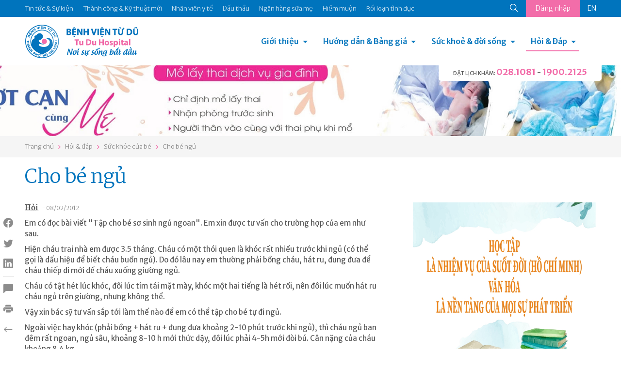

--- FILE ---
content_type: text/html; charset=utf-8
request_url: https://tudu.com.vn/vn/suc-khoe-cua-be/cho-be-ngu/
body_size: 18223
content:
<!DOCTYPE html><html><head><!-- Powered by Hai Nhan CRM 3.5   http://www.hainhan.com --> 
 <title>Cho bé ngủ</title><meta name="description" content="Cho bé ngủ"><meta name="keywords" content="Cho bé ngủ"><meta property="og:type" content="website" /><meta property="og:title"  content="Cho bé ngủ"/><meta property="og:url"  content="http://tudu.com.vn/vn/index.html"/><meta property="og:image"  content="http://tudu.com.vn/images/logo-share.png"/><meta property="og:image:width" content="555"/><meta property="og:image:height" content="555"/><meta property="og:description" content="Cho bé ngủ"/><meta name="viewport" content="width=device-width, initial-scale=1"><meta http-equiv="Content-Type" content="text/html; charset=UTF-8"><meta http-equiv="X-UA-Compatible" content="IE=edge"><meta name="viewport" content="width=device-width, initial-scale=1.0, minimum-scale=1.0, maximum-scale=1.0, user-scalable=no"><meta name="apple-mobile-web-app-capable" content="yes"><link rel="stylesheet" href="https://cdnjs.cloudflare.com/ajax/libs/normalize/5.0.0/normalize.min.css"><link href="https://cdn.jsdelivr.net/npm/bootstrap@5.0.2/dist/css/bootstrap.min.css" rel="stylesheet" integrity="sha384-EVSTQN3/azprG1Anm3QDgpJLIm9Nao0Yz1ztcQTwFspd3yD65VohhpuuCOmLASjC" crossorigin="anonymous"><link rel="stylesheet" href="/lib/css/swiper/dist/css/swiper.css"><link href="/lib/css/style.css" rel="stylesheet" type="text/css"><link href="/lib/css/comment.css" rel="stylesheet" type="text/css"><script type="text/javascript" src="/lib/js/jquery-1.12.3.min.js" ></script><script type="text/javascript" src="/lib/js/jquery-2.2.3.min.js"></script><script src="https://cdn.jsdelivr.net/npm/bootstrap@5.0.2/dist/js/bootstrap.bundle.min.js" integrity="sha384-MrcW6ZMFYlzcLA8Nl+NtUVF0sA7MsXsP1UyJoMp4YLEuNSfAP+JcXn/tWtIaxVXM" crossorigin="anonymous"></script><script type="module" src="https://unpkg.com/ionicons@7.1.0/dist/ionicons/ionicons.esm.js"></script><script nomodule src="https://unpkg.com/ionicons@7.1.0/dist/ionicons/ionicons.js"></script><link rel="stylesheet" href="/lib/js/layerslider/layerslider.css" type="text/css"><script src="/lib/js/layerslider/greensock.js" type="text/javascript"></script><script src="/lib/js/layerslider/layerslider.transitions.js" type="text/javascript"></script><script src="/lib/js/layerslider/layerslider.kreaturamedia.jquery.js" type="text/javascript"></script><script src="/lib/css/swiper/dist/js/swiper.min.js"></script><script language=JavaScript1.2 src="/lib/js/default.js" type=text/javascript></script><script language=JavaScript1.2 src="/lib/js/comment.js" type=text/javascript></script><script language="javascript" src="/lib/js/xmlhttp.js" type=text/javascript></script><link href="/lib/js/photoswipe/photoswipe.css?v=4.1.1-1.0.4" rel="stylesheet"><link href="/lib/js/photoswipe/default-skin/default-skin.css?v=4.1.1-1.0.4" rel="stylesheet"><script src="/lib/js/photoswipe/photoswipe.min.js?v=4.1.1-1.0.4"></script><script src="/lib/js/photoswipe/photoswipe-ui-default.min.js?v=4.1.1-1.0.4"></script><meta name="_mg-domain-verification" content="b564fdda838d43c4848c3e5af9e3ca89" /><meta name="a.validate.02" content="D57hZ40kJdNQ69Ex5ArsvTY6Yqrjx8EIwy2J" /></head><body><header><div class="menu-top"><div class="container"><ul class="nav-menu-top"><li><a href="https://tuduexpress.com.vn" target="_blank" title="Tin tức & Sự kiện" alt="Tin tức & Sự kiện">Tin tức & Sự kiện</a></li><li><a href="https://tuduexpress.com.vn/vn/tin-tuc-su-kien/tin-tuc/thanh-cong-va-ky-thuat-moi/" title="Thành công & Kỹ thuật mới" alt="Thành công & Kỹ thuật mới">Thành công & Kỹ thuật mới</a></li><li><a href="https://tuduexpress.com.vn/vn/nhan-vien-y-te/" title="Nhân viên y tế" alt="Nhân viên y tế">Nhân viên y tế</a></li><li><a href="https://tuduexpress.com.vn/vn/tin-tuc-su-kien/thong-tin-dau-thau/" title="Đấu thầu" alt="Đấu thầu">Đấu thầu</a></li><li><a href="https://nganhangsuame.tudu.com.vn" target="_blank" title="Ngân hàng sữa mẹ" alt="Ngân hàng sữa mẹ">Ngân hàng sữa mẹ</a></li><li><a href="https://hiemmuon.tudu.com.vn/" target="_blank" title="Hiếm muộn" alt="Hiếm muộn">Hiếm muộn</a></li><li><a href="https://tuduexpress.com.vn/vn/y-hoc-thuong-thuc/ke-hoach-gia-dinh/roi-loan-tinh-duc/" title="Rối loạn tình dục" alt="Rối loạn tình dục">Rối loạn tình dục</a></li></ul><div class="menu-top-right">  <div class="search-icon">  <form id="fsm" name="fsm" action="/xmlhttp.aspx?FID=6&Search=1" method="post">  <input type="text" id="searchid" name="searchid" placeholder="Tìm kiếm" onkeypress="return keyEnter(event)" class="search-input" onclick="this.value=''" autocomplete="off">  <a href="javascript:void(0);" id="searchico"><ion-icon name="search-outline"></ion-icon></a>  </form>  </div>  <div class="button-login">    <a href="/default.aspx?FID=3&AccountBar=1" id="login_text">Đăng nhập</a>    <script  type="text/javascript">    showXmlHttp2(xmlhttp_login_text, '/xmlhttp.aspx?FID=1412', 'login_text');    </script>  </div><div class='language'><a class='en' href="">EN</a></div></div></div></div><div class="container menu-bottom"><div class="logo"><a href="/vn/"><img src="/images/logo.png"></div><div class="menu"><link rel="stylesheet" href="/lib/css/cssmenu/styles.css"><script src="/lib/css/cssmenu/script.js"></script><div id="cssmenu"><ul><li class="has-sub"><a href="/vn/gioi-thieu/">Giới thiệu</a><ul><li><a style="" href="/vn/gioi-thieu/lich-su-hinh-thanh/">Lịch sử hình thành</a></li><li><a style="" href="/vn/gioi-thieu/co-cau-to-chuc/">Cơ cấu tổ chức</a></li><li><a style="" href="/vn/gioi-thieu/cac-chuyen-khoa/">Các chuyên khoa</a></li><li><a style="" href="/vn/gioi-thieu/phong-dao-tao-chi-dao-tuyen/">Phòng Đào tạo - Chỉ đạo tuyến</a></li><li><a style="" href="/vn/gioi-thieu/thu-vien-dien-tu/">Thư viện điện tử</a></li><li><a style="" href="/vn/gioi-thieu/van-ban-qui-pham-phap-luat/">Văn bản qui phạm pháp luật</a></li><li><a style="" href="/vn/gioi-thieu/van-ban-cua-benh-vien/">Văn bản của bệnh viện</a></li><li><a style="" href="/vn/gioi-thieu/ca-mo-viet-duc-va-tinh-nguoi/">Ca mổ Việt - Đức và tình người</a></li></ul></li><li class="has-sub"><a href="/vn/huong-dan-dich-vu/">Hướng dẫn & Bảng giá</a><ul><li><a style="" href="/vn/huong-dan-dich-vu/dich-vu-sanh-mo/">Dịch vụ Sanh / Mổ</a></li><li><a style="" href="/vn/huong-dan-dich-vu/kham-thai/">Khám thai</a></li><li><a style="" href="/vn/huong-dan-dich-vu/kham-phu-khoa/">Khám Phụ khoa</a></li><li><a style="" href="/vn/huong-dan-dich-vu/kham-hiem-muon/">Khám Hiếm muộn</a></li><li><a style="" href="/vn/huong-dan-dich-vu/kham-ke-hoach-gia-dinh/">Khám Kế hoạch gia đình</a></li><li><a style="" href="/vn/huong-dan-dich-vu/kham-nhi/">Khám Nhi</a></li><li><a style="" href="/vn/huong-dan-dich-vu/tao-hinh-tham-my/">Tạo hình thẩm mỹ</a></li><li><a style="" href="/vn/huong-dan-dich-vu/thu-tuc-hanh-chinh/">Thủ tục hành chính</a></li><li><a style="" href="/vn/huong-dan-dich-vu/bang-gia/">Bảng giá</a></li><li><a style="" href="/vn/huong-dan-dich-vu/kham-doan/">Khám Đoàn</a></li></ul></li><li class="has-sub"><a href="/vn/y-hoc-thuong-thuc/">Sức khoẻ & đời sống</a><ul><li><a style="" href="/vn/y-hoc-thuong-thuc/diem-bao/">Điểm báo</a></li><li><a style="" href="/vn/y-hoc-thuong-thuc/suc-khoe-phu-nu/">Sức khỏe phụ nữ</a></li><li><a style="" href="/vn/y-hoc-thuong-thuc/ke-hoach-gia-dinh/">Kế hoạch gia đình</a></li><li><a style="" href="/vn/y-hoc-thuong-thuc/hiem-muon/">Hiếm muộn</a></li><li><a style="" href="/vn/y-hoc-thuong-thuc/thong-tin-thuoc/">Thông tin thuốc</a></li><li><a style="" href="/vn/y-hoc-thuong-thuc/nuoi-con-bang-sua-me/">Nuôi con bằng sữa mẹ</a></li><li><a style="" href="/vn/y-hoc-thuong-thuc/to-roi-tu-van-gdsk/">Tờ rơi Tư vấn GDSK</a></li><li><a style="" href="/vn/y-hoc-thuong-thuc/giai-doan-tien-mang-thai/">Giai đoạn tiền mang thai</a></li><li><a style="" href="/vn/y-hoc-thuong-thuc/suc-khoe-thai-ky/">Sức khỏe thai kỳ</a></li><li><a style="" href="/vn/y-hoc-thuong-thuc/suc-khoe-sau-sanh-sau-mo/">Sức khỏe sau sanh/ sau mổ</a></li><li><a style="" href="/vn/y-hoc-thuong-thuc/benh-ly-phu-khoa/">Bệnh lý phụ khoa</a></li></ul></li><li class="has-sub active last-child"><a href="/default.aspx?FID=16&ViewAQMGroup=1">Hỏi & Đáp</a><ul><li><a href="/vn/thong-bao/">Thông báo</a></li><li><a href="/vn/bao-hiem-y-te/">Bảo hiểm y tế</a></li><li><a href="/vn/suc-khoe-mang-thai/">Sức khỏe mang thai</a></li><li><a href="/vn/suc-khoe-cua-be/">Sức khỏe của bé</a></li><li><a href="/vn/suc-khoe-phu-nu/">Sức khỏe phụ nữ</a></li><li><a href="/vn/cac-bien-phap-ngua-thai/">Các biện pháp ngừa thai</a></li><li><a href="/vn/hiem-muon-vo-sinh/">Hiếm muộn - Vô sinh</a></li><li><a href="/vn/roi-loan-tinh-duc-nam-nu/">Rối loạn tình dục Nam - Nữ</a></li><li><a href="/vn/khac/">Khác</a></li></ul></li><li class="menu-on-mobile"><a href="https://tuduexpress.com.vn" target="_blank" title="Tin tức & Sự kiện" alt="Tin tức & Sự kiện">Tin tức & Sự kiện</a></li><li class="menu-on-mobile"><a href="https://tudu.com.vn/vn/tin-tuc-su-kien/tin-tuc/thanh-cong-va-ky-thuat-moi/" title="Thành công & Kỹ thuật mới" alt="Thành công & Kỹ thuật mới">Thành công & Kỹ thuật mới</a></li><li class="menu-on-mobile"><a href="https://tudu.com.vn/vn/nhan-vien-y-te/" title="Nhân viên y tế" alt="Nhân viên y tế">Nhân viên y tế</a></li><li class="menu-on-mobile"><a href="https://tudu.com.vn/vn/tin-tuc-su-kien/thong-tin-dau-thau/" title="Đấu thầu" alt="Đấu thầu">Đấu thầu</a></li><li class="menu-on-mobile"><a href="https://nganhangsuame.tudu.com.vn" target="_blank" title="Ngân hàng sữa mẹ" alt="Ngân hàng sữa mẹ">Ngân hàng sữa mẹ</a></li><li class="menu-on-mobile"><a href="https://hiemmuon.tudu.com.vn/" target="_blank" title="Hiếm muộn" alt="Hiếm muộn">Hiếm muộn</a></li><li class="menu-on-mobile"><a href="https://tudu.com.vn/vn/y-hoc-thuong-thuc/ke-hoach-gia-dinh/roi-loan-tinh-duc/" title="Rối loạn tình dục" alt="Rối loạn tình dục">Rối loạn tình dục</a></li><li class="menu-on-mobile"><form id="fsmm" name="fsmm" action="/xmlhttp.aspx?FID=6&Search=1" method="post"><div class="search-cont"><input type="text" id="searchid_m" placeholder="Tìm kiếm" name="searchid_m" placeholder="" onkeypress="return keyEnter_m(event,'Search')" class="search-input" onclick="this.value=''"></div><div class="search-btn"><a class="search-icon" href="javascript:search_m('Search')"><ion-icon name="search-outline"></ion-icon></a></div></form></li><li class="menu-on-mobile button-login"><a href="javascript:void(0);">Đăng nhập</a><div class='language'><a class='en' href="">EN</a></div></li></ul></div></div><div class="hotline-header">  <div class="tab-head-top"></div>  <div class="tab-head"><span>ĐẶT LỊCH KHÁM: </span><a href="tel:0281081">028.1081</a> - <a href="tel:19002125">1900.2125</a></p></div></div></div></header><div id="slider-wrapper"><div id="layerslider" style="width: 1440px; height:164px; max-width: 3000px;"><div class="ls-slide" data-ls=""><img src="/data/2025/04/16/13185336_tudu-b2.jpg" class="ls-bg" alt="tudu-b2.jpg"/></div><div class="ls-slide" data-ls=""><img src="/data/2025/04/16/13194983_tudu-b1.jpg" class="ls-bg" alt="tudu-b1.jpg"/></div></div><script>jQuery("#layerslider").layerSlider({skin: 'fullwidth',hoverBottomNav: true,navStartStop: false,navButtons: false,pauseOnHover: false,skinsPath: '/lib/js/layerslider/skins/'});</script></div><div class="navigation"><div class="container"><div id="navpage"><div id="navitem"><a href="/vn/">Trang chủ</a></div><div id="navspace"><ion-icon name="chevron-forward-outline"></ion-icon></div><div id="navitem"><a href="/default.aspx?FID=16&ViewAQMGroup=1">Hỏi & đáp</a></div><div id="navspace"><ion-icon name="chevron-forward-outline"></ion-icon></div><div id="navitem"><a href="/vn/suc-khoe-cua-be/">Sức khỏe của bé</a></div><div id="navspace"><ion-icon name="chevron-forward-outline"></ion-icon></div><div id="navitem"><a href="/vn/suc-khoe-cua-be/cho-be-ngu/">Cho bé ngủ</a></div></div></div></div><section class="page-content"><div class="container"><div class="social_pin"><ul class="social_left"><li><a href="javascript:void(0);" onclick="share_fb('http://tudu.com.vn/vn/suc-khoe-cua-be/cho-be-ngu/')" class="social_fb btn_share"><i class="bi bi-facebook"></i></a></li><li><a href="javascript:void(0);" onclick="share_twitter('http://tudu.com.vn/vn/suc-khoe-cua-be/cho-be-ngu/');" class="social_twitter btn_share"><i class="bi bi-twitter"></i></a></li><li><a href="javascript:void(0);" onclick="share_linkedin('http://tudu.com.vn/vn/suc-khoe-cua-be/cho-be-ngu/');" class="social_linkedin btn_share"><i class="bi bi-linkedin"></i></a></li><li class="border"><a href="#section_comment"><i class="bi bi-chat-left-fill"></i></a></li><li class="catalogue"><a href="javascript:void(0);" onclick="open_catalogue();"><i class="bi bi-card-list"></i></a><ul id="catalogue_view"></ul></li><li><a href="javascript:void(0);" onclick="print_html('content_article', 'Cho bé ngủ');"><i class="bi bi-printer-fill"></i></a></li><li><a href="/vn/suc-khoe-cua-be/"><i class="bi bi-arrow-left"></i></a></li></ul></div><div><div class="title-article"><h1>Cho bé ngủ</h1></div><div class="row">      <div class="col-md-8 content-article"><div id="content_request"><p><span class="content-request-span">Hỏi</span><span class="date-post"> - 08/02/2012</span></p><div class="content-request"><P>Em có đọc bài viết "Tập cho bé sơ sinh ngủ ngoan". Em xin được tư vấn cho trường hợp của em như sau. </P>
<P>Hiện cháu trai nhà em được 3.5 tháng. Cháu có một thói quen là khóc rất nhiều trước khi ngủ (có thể gọi là dấu hiệu để biết cháu buồn ngủ). Do đó lâu nay em thường phải bồng cháu, hát ru, đung đưa để cháu thiếp đi mới để cháu xuống giường ngủ. </P>
<P>Cháu có tật hét lúc khóc, đôi lúc tím tái mặt mày, khóc một hai tiếng là hét rồi, nên đôi lúc muốn hát ru cháu ngủ trên giường, nhưng không thể. </P>
<P>Vậy xin bác sỹ tư vấn sắp tới làm thế nào để em có thể tập cho bé tự đi ngủ. </P>
<P>Ngoài việc hay khóc (phải bồng + hát ru + đung đưa khoảng 2-10 phút trước khi ngủ), thì cháu ngủ ban đêm rất ngoan, ngủ sâu, khoảng 8-10 h mới thức dậy, đôi lúc phải 4-5h mới đòi bú. Cân nặng của cháu khoảng 8.4 kg.</P>
<P>Mong bác sỹ giúp tư vấn. </P>
<P>Em cảm ơn nhiều. </P>
<P>Mẹ cháu Đức Minh - Thanh Thư</P></div></div><div id="content_reply"><p><span class="content-reply-span">Trả lời</span></p><div class="content-reply"><DIV>
<DIV>Chào chị Thu,</DIV>
<DIV>&nbsp;</DIV>
<DIV align=justify>Chị có thể tập cho bé tự ngủ trên giường bằng cách cho bé một gối ôm như một tín hiệu để bé biết đã đến lúc ngủ và như một "người bạn" để bé dễ ngủ hơn. Chị cứ tiếp tục bồng bé, đung đưa và hát ru để dỗ ngủ nhưng thời gian bồng bé đung đưa rút ngắn từ từ. Lúc đầu, bé có thể khóc nhưng chị cần kiên nhẫn, vài lần bé sẽ hiểu là mẹ không bồng nhưng mẹ vẫn ở cạnh bé và bé sẽ biết cách tự ngủ.</DIV>
<DIV align=justify>&nbsp;</DIV>
<DIV>Thân mến<BR><BR></DIV></DIV>
<P align=right><EM><STRONG>BS.CKI. Nguyễn Thị Từ Anh<BR>Phòng Tổ chức cán bộ - Bệnh viện Từ Dũ</STRONG></EM></P></div></div><ins class="adsbygoogle" style="display:block"> <script data-cfasync="false" type="text/javascript" src="//onclickalgo.com/a/display.php?r=5546490"></script></ins>       </div>      <div class="col-md-4 menu-right"><div class="swiper-container s_adv"><div class="swiper-wrapper"><div class="swiper-slide"><div class="swiper-item-full"><div class="avatar-item" style="background-image:url('/data/2026/01/13/09162128_banner-03.jpg');"></div></div></div><div class="swiper-slide"><div class="swiper-item-full"><div class="avatar-item" style="background-image:url('/data/2026/01/07/16302791_banner-webtuduexpress.jpg');"></div></div></div><div class="swiper-slide"><div class="swiper-item-full"><div class="avatar-item" style="background-image:url('/data/2025/12/31/15113531_banner-webtuduexpress.jpg');"></div></div></div><div class="swiper-slide"><div class="swiper-item-full"><div class="avatar-item" style="background-image:url('/data/2025/10/31/10423838_web-03.jpg');"></div></div></div><div class="swiper-slide"><div class="swiper-item-full"><div class="avatar-item" style="background-image:url('/data/2025/10/23/14012265_phong-tu-vantudeexpress.jpg');"></div></div></div><div class="swiper-slide"><div class="swiper-item-full"><div class="avatar-item" style="background-image:url('/data/2025/10/06/14053837_hoc-tap-hcm-02.jpg');"></div></div></div><div class="swiper-slide"><div class="swiper-item-full"><div class="avatar-item" style="background-image:url('/data/2025/09/15/13282741_kg-vh-hc-m-02.jpg');"></div></div></div><div class="swiper-slide"><div class="swiper-item-full"><div class="avatar-item" style="background-image:url('/data/2025/07/25/22353076_banner-02.jpg');"></div></div></div><div class="swiper-slide"><div class="swiper-item-full"><div class="avatar-item" style="background-image:url('/data/2025/07/03/11574103_llv-t7-03.jpg');"></div></div></div><div class="swiper-slide"><div class="swiper-item-full"><div class="avatar-item" style="background-image:url('/data/2025/06/26/15505555_hm-llv-05.jpg');"></div></div></div><div class="swiper-slide"><div class="swiper-item-full"><div class="avatar-item" style="background-image:url('/data/2025/05/28/19345573_thong-tim-03.jpg');"></div></div></div><div class="swiper-slide"><div class="swiper-item-full"><div class="avatar-item" style="background-image:url('/data/2025/05/26/11425870_goi-sinh-moright-web.jpg');"></div></div></div><div class="swiper-slide"><div class="swiper-item-full"><div class="avatar-item" style="background-image:url('/data/2025/04/11/07495590_kv-104-v2292x443.jpg');"></div></div></div><div class="swiper-slide"><div class="swiper-item-full"><div class="avatar-item" style="background-image:url('/data/2025/04/10/14195639_td-bv-03.jpg');"></div></div></div><div class="swiper-slide"><div class="swiper-item-full"><div class="avatar-item" style="background-image:url('/data/2025/03/25/14291559_right-08.jpg');"></div></div></div><div class="swiper-slide"><div class="swiper-item-full"><div class="avatar-item" style="background-image:url('/data/2025/02/22/11035563_untitled-1-02.jpg');"></div></div></div><div class="swiper-slide"><div class="swiper-item-full"><div class="avatar-item" style="background-image:url('/data/2024/12/21/15200353_banner-02.jpg');"></div></div></div><div class="swiper-slide"><div class="swiper-item-full"><div class="avatar-item" style="background-image:url('/data/2024/12/05/13155840_home-tuduexpress.jpg');"></div></div></div><div class="swiper-slide"><div class="swiper-item-full"><div class="avatar-item" style="background-image:url('/data/2024/10/25/20360675_z5967238764526d0b15d8eae2b75a5f0e84b02b7b86809.jpg');"></div></div></div><div class="swiper-slide"><div class="swiper-item-full"><div class="avatar-item" style="background-image:url('/data/2025/10/23/14462906_tra-kq-qrstandee.jpg');"></div></div></div></div><!-- Add Pagination --><div class="swiper-pagination"></div><!-- Add Arrows --><div class="swiper-button-next"><ion-icon name="chevron-forward-outline"></ion-icon></div><div class="swiper-button-prev"><ion-icon name="chevron-back-outline"></ion-icon></div></div><!-- Initialize Swiper --><script>Swiper_Option_Adv('s_adv')</script>      </div></div></div></div></section><section class="section-other-articles"><div class="container title">  <div class="title-other-articles">Các bài viết khác</div></div><div class="container content-swiper"><div class="swiper-container s_other"><div class="swiper-wrapper"><div class="swiper-slide"><div class="aqm-item"><div class="aqm-item-title"><div class="aqm-item-datetime old"><span class="day">27</span><span class="month">tháng 09</span></div><div class="aqm-item-name"><a href="/vn/suc-khoe-cua-be/be-1-thang-4-ngay-tuoi-mat-bi-ghen/">Be 1 thang 4 ngay tuoi mat bi ghen</a></div></div><div class="aqm-item-content"><table style="border-collapse:collapse; border:1px dashed #EEEEEE" align="center" bgcolor="#FAFAFA" cellpadding="10" width="90%"><tbody><tr><td style="font-size:12px"><img src="/images/forums/quote.gif" border="0"> <b>Trương Thế Hiệp</b><p>Chào bạn <br>Con tôi cũng bị ghèn rất nhiều từ 1,5 tháng đến 2,5 tháng. Nhưng làm theo cách BS HD + nhỏ sữa mẹ ngày 2~3 lần dần sẽ khỏi <br></p></td></tr></tbody></table><br>Chào bạn<br>&nbsp;&nbsp;&nbsp;&nbsp; <div><div><div><div><div align="justify">Về mặt lý thuyết, trong sữa mẹ có các tế bào miễn dịch có thể giúp chống lại hiện tượng viêm nhiễm. Tuy nhiên, nếu khi vắt sữa không đảm bảo vệ sinh và nếu chai đựng sữa mẹ để nhỏ mắt không sạch thì sữa mẹ sẽ bị nhiễm khuẩn và sẽ làm bé bị viêm kết mạc. Hiện tượng nghẹt tuyến nước mắt được điều trị chủ yếu nhờ động tác massage, nhỏ nước muối sinh lý để rửa sạch mắt sau khi massage, phòng ngừa viêm nhiễm.&nbsp; </div></div></div></div></div><p align="right"><em><strong>BS. CKI. Nguyễn Thị Từ Anh<br>Phòng Tổ chức cán bộ - BV Từ Dũ</strong></em></p></div></div></div><div class="swiper-slide"><div class="aqm-item"><div class="aqm-item-title"><div class="aqm-item-datetime old"><span class="day">05</span><span class="month">tháng 09</span></div><div class="aqm-item-name"><a href="/vn/suc-khoe-cua-be/be-35-thang-bi-do-mo-hoi-tay-chan/">Bé 3.5 tháng bị đổ mồ hôi tay, chân</a></div></div><div class="aqm-item-content"><div id="yui_3_2_0_1_1346807043954206">&nbsp;Chào em &nbsp;&nbsp; <div><div>&nbsp;&nbsp;&nbsp;&nbsp;&nbsp; <div align="justify">Em bé có thể bị đổ mồ hôi tay chân nhiều do hệ thần kinh điều khiển tiết mồ hôi còn làm việc chưa tốt. Khi bé lớn hơn sẽ khỏi. Tuy nhiên, có một số người vẫn bị hiện tượng này đến lớn. Khi đó, cần phải phẫu thuật để cắt hạch thần kinh điều khiển việc tiết mồ hôi. Nếu con bạn vẫn bú tốt, lên cân tốt thì bạn không cần lo lắng. </div>&nbsp;&nbsp;&nbsp;&nbsp;&nbsp; <div align="justify">Mỗi ngày, nếu bạn uống được 1 lít sữa thì không cần uống thêm canxi viên. Em bé của bạn có thể ngưng canxi và thay thế bằng vitamin D3, mỗi ngày 400 UI. Hai mẹ con cần phơi nắng sáng mỗi ngày 20 phút. Mẹ sợ bị nám mặt thì phơi tay chân thôi nhé! </div>&nbsp;&nbsp;&nbsp;&nbsp;&nbsp; <div>Thân mến&nbsp; </div></div></div></div><p align="right"><b><i>BS. CKI. Nguyễn Thị Từ Anh<br>Phòng Tổ chức cán bộ - Bệnh viện Từ Dũ</i></b></p></div></div></div><div class="swiper-slide"><div class="aqm-item"><div class="aqm-item-title"><div class="aqm-item-datetime old"><span class="day">10</span><span class="month">tháng 02</span></div><div class="aqm-item-name"><a href="/vn/suc-khoe-cua-be/be-6-thang-tuoi-bi-bon-nhieu-thang-va-nhe-can/">Bé 6 tháng tuổi bị bón nhiều tháng và nhẹ cân</a></div></div><div class="aqm-item-content"><DIV>Chào chị,</DIV>
<DIV>&nbsp;</DIV>
<DIV align=justify>Chị có thể nấu cháo xay với đủ 4 nhóm thực phẩm (gạo/bột, thịt/cá/lòng đỏ trứng, rau/củ, dầu/mỡ) để cho bé ăn mỗi ngày 2 cữ. Chị có thể cho bé ăn thêm trái cây (chuối, đu đủ), uống nước trái cây (30 -60 mL mỗi ngày). Cân nặng của bé tuy hơi thấp hơn chỉ số trung bình nhưng vẫn nằm trong giới hạn bình thường, không phải suy dinh dưỡng. Tình trạng chậm đi cầu của bé không phải táo bón và không ảnh hưởng đến chuyện tăng cân của bé nhưng có thể do lượng sữa và thức ăn của bé chưa đủ nhu cầu nên bé không tăng cân nhiều và làm bé đi cầu ít đi ("nhập" ít thì "xuất" ít mà!).</DIV>
<DIV align=justify>&nbsp;</DIV>
<DIV align=justify>Thuốc chích ngừa là vi khuẩn đã bị làm mất đi khả năng gây bệnh. Chích ngừa giống như đưa vào cơ thể những tên "giặc" đã bị trói hết tay chân, cơ thể sẽ nhận diện và nghiên cứu "quân giặc", nhờ đó biết cách tạo ra "vũ khí" thích hợp để dự trữ sẵn trong cơ thể. Đến khi vi khuẩn thật sự xâm nhập vào cơ thể bé, cơ thể sẽ nhận biết được ngay đây là quân giặc và các "vũ khí" này sẽ được huy động ngay để sử dụng, giết chết vi khuẩn và giúp bé không nhiễm bệnh. Vì vậy, chúng ta cần cho bé chích ngừa các vắc-xin cần thiết để bé được bảo vệ nhiều hơn.</DIV>
<DIV align=justify>&nbsp;<BR>Thân mến</DIV>
<P align=right><STRONG><EM>BS.CKI. Nguyễn Thị Từ Anh<BR>Phòng Tổ chức cán bộ - Bệnh viện Từ Dũ</EM></STRONG><BR></P></div></div></div><div class="swiper-slide"><div class="aqm-item"><div class="aqm-item-title"><div class="aqm-item-datetime old"><span class="day">10</span><span class="month">tháng 02</span></div><div class="aqm-item-name"><a href="/vn/suc-khoe-cua-be/be-di-ngoai-nhieu-lan-trong-ngay/">Bé đi ngoài nhiều lần trong ngày ?</a></div></div><div class="aqm-item-content"><DIV>Chào chị,</DIV>
<DIV>&nbsp;</DIV>
<DIV align=justify>Em bé bú sữa mẹ có thể đi cầu giống như con chị. Nếu bé vẫn lên cân tốt, bú bình thường, phân không đàm máu, không sốt thì không sao. Chị nên cho bé phơi nắng mỗi ngày, chị nên uống thêm sữa, ăn thêm nhiều thực phẩm giàu canxi (đậu hủ, tép, cá cơm, cá mòi, trứng, bông cải xanh....) để tăng lượng canxi và vitamin D trong sữa mẹ vì thiếu canxi và vitamin D cũng có thể làm bé đi tiêu lắt nhắt.</DIV>
<P>Thân mến</P>
<P align=right><STRONG><EM>BS.CKI. Nguyễn Thị Từ Anh<BR>Phòng Tổ chức cán bộ - Bệnh viện Từ Dũ</EM></STRONG><BR></P></div></div></div><div class="swiper-slide"><div class="aqm-item"><div class="aqm-item-title"><div class="aqm-item-datetime old"><span class="day">10</span><span class="month">tháng 02</span></div><div class="aqm-item-name"><a href="/vn/suc-khoe-cua-be/bao-quan-sua-me/">Bảo quản sửa Mẹ</a></div></div><div class="aqm-item-content"><DIV>
<DIV>Chào chị Lam,</DIV>
<DIV>&nbsp;</DIV>
<DIV id=yui_3_2_0_1_1328854999303169 align=justify>Chị có thể đựng sữa mẹ trong một bình nhựa hoặc thủy tinh và để vào tủ lạnh. Chị nên chứa vừa đủ lượng sữa dùng trong một cữ bú trong một bình để tránh dư thừa phải bỏ đi. Nếu để ngoài tủ lạnh, chị nên để nơi thoáng mát, không có ánh nắng chiếu vào và để được tối đa 8 giờ, nhưng thường trong điều kiện ở Việt Nam chỉ nên để 4 giờ. Nếu để ở sát vách sau ngăn mát của tủ lạnh thì chị có thể để 3 đến 8 ngày, nếu để ở sát vách sau ngăn đông tủ lạnh thì có thể để đến 3 tháng. Lưu ý là không nên để thức ăn hay thực phẩm khác chung với ngăn để sữa để tránh lây nhiễm vi khuẩn.</DIV>
<DIV align=justify>&nbsp;</DIV>
<DIV>Thân mến</DIV></DIV>
<DIV>
<P>&nbsp;</P>
<P align=right><STRONG><EM>BS.CKI. Nguyễn Thị Từ Anh<BR>Phòng Tổ chức cán bộ - Bệnh viện Từ Dũ</EM></STRONG><BR></P></DIV></div></div></div><div class="swiper-slide"><div class="aqm-item"><div class="aqm-item-title"><div class="aqm-item-datetime old"><span class="day">10</span><span class="month">tháng 02</span></div><div class="aqm-item-name"><a href="/vn/suc-khoe-cua-be/be-5-thang-tuoi-bi-mun-nhot/">Bé 5 tháng tuổi bị mụn nhọt</a></div></div><div class="aqm-item-content"><DIV>Chào chị,</DIV>
<DIV>&nbsp;</DIV>
<DIV align=justify>Trên da của người luôn có vi khuẩn và khi da bị trầy xước thì những vi khuẩn này có thể xâm nhập và tạo nên mụn nhọt. Những bé hay ra nhiều mồ hôi có thể bị ngứa ngáy nên gãi làm trầy xước da dẫn đến mụn nhọt. Một vài nguyên nhân khác làm bé hay bị mụn nhọt là thiếu máu thiếu sắt, hệ miễn dịch kém, bệnh đái tháo đường type I.....Chị nên giữ cho môi trường nơi bé sinh hoạt luôn thoáng mát, mặc cho bé quần áo thích hợp với nhiệt độ môi trường, rộng rãi. Chị có thể lau người cho bé khi thấy bé đổ mồ hôi nhiều (có thể dùng trà khổ qua hay trà xanh để lau người), cắt móng tay sát, cho bé uống thêm nước trái cây mỗi ngày. Nếu chị còn cho bú sữa mẹ thì nên cố gắng tăng lượng sữa mẹ để tăng sức đề kháng cho bé. </DIV>
<DIV align=justify>&nbsp;</DIV>
<DIV>Thân mến</DIV>
<DIV>
<P>&nbsp;</P>
<P align=right><STRONG><EM>BS.CKI. Nguyễn Thị Từ Anh<BR>Phòng Tổ chức cán bộ - Bệnh viện Từ Dũ</EM></STRONG><BR></P></DIV></div></div></div><div class="swiper-slide"><div class="aqm-item"><div class="aqm-item-title"><div class="aqm-item-datetime old"><span class="day">10</span><span class="month">tháng 02</span></div><div class="aqm-item-name"><a href="/vn/suc-khoe-cua-be/xin-tu-van-ve-viec-lay-nhiem-viem-gan-b-qua-may-hut-sua/">Xin tu van ve viec lay nhiem viem gan B qua may hut sua</a></div></div><div class="aqm-item-content">Chào chị 
<DIV>&nbsp;</DIV>
<DIV align=justify>Virus viêm gan B chỉ có thể sống bên ngoài cơ thể 7 ngày. Vậy chị có thể rửa sạch máy hút sữa của chị bạn bằng các dung dịch dùng rửa bình sữa và sử dụng cho con chị.</DIV>
<P>Thân mến</P>
<P align=right><STRONG><EM>BS.CKI. Nguyễn Thị Từ Anh<BR>Phòng Tổ chức cán bộ - Bệnh viện Từ Dũ</EM></STRONG><BR></P></div></div></div><div class="swiper-slide"><div class="aqm-item"><div class="aqm-item-title"><div class="aqm-item-datetime old"><span class="day">07</span><span class="month">tháng 02</span></div><div class="aqm-item-name"><a href="/vn/suc-khoe-cua-be/chau-noi-nhieu-not-do/">Cháu nổi nhiều nốt đỏ!</a></div></div><div class="aqm-item-content"><DIV>Chào anh Nam,</DIV>
<DIV>&nbsp;</DIV>
<DIV align=justify>Em bé của anh có thể bị chàm (lác sữa). Đây là một dạng dị ứng, do cơ thể bé bẩm sinh nhạy cảm với một chất gì đó hay với thời tiết (lạnh hay khô)....Khi bị dạng này, bé cần được bú sữa mẹ hoàn toàn hoặc hạn chế tối đa sữa bột vì có thể các protein trong sữa bò (nguyên liệu làm ra sữa bột) có thể làm nặng thêm tình trạng dị ứng. Chị nên đưa bé đến bệnh viện da liễu hay các phòng khám trẻ sơ sinh để bé được chẩn đoán chính xác và điều trị thích hợp. </DIV>
<DIV align=justify>&nbsp;</DIV>
<DIV>Thân mến<BR><BR></DIV>
<DIV align=right><STRONG><EM>BS.CKI. Nguyễn Thị Từ Anh<BR>Phòng Tổ chức cán bộ - Bệnh viện Từ Dũ</EM></STRONG><BR></DIV></div></div></div><div class="swiper-slide"><div class="aqm-item"><div class="aqm-item-title"><div class="aqm-item-datetime old"><span class="day">06</span><span class="month">tháng 02</span></div><div class="aqm-item-name"><a href="/vn/suc-khoe-cua-be/viem-gan-b/">Viêm gan B</a></div></div><div class="aqm-item-content"><DIV>Chào chị Mai,</DIV>
<DIV>&nbsp;</DIV>
<DIV align=justify>Virus viêm gan siêu vi B lây cho em bé chủ yếu trong giai đoạn sinh, nếu mẹ bị viêm gan siêu vi B. Lượng virus trong sữa mẹ không nhiều lắm và bé đã được tiêm ngừa nên khả năng con chị bị lây nhiễm khi bú sữa của người cô không cao lắm. Tuy nhiên, nếu chị muốn cẩn trọng thì xét nghiệm lại cho bé khi bé được 9-12 tháng tuổi. </DIV>
<DIV align=justify><BR>Thân mến<BR><STRONG><EM></EM></STRONG></DIV>
<DIV align=right><STRONG><EM>BS. CKI. Nguyễn Thị Từ Anh<BR>Phòng Tổ chức cán bộ - Bệnh viện Từ Dũ</EM></STRONG></DIV>
<P>&nbsp;</P></div></div></div><div class="swiper-slide"><div class="aqm-item"><div class="aqm-item-title"><div class="aqm-item-datetime old"><span class="day">03</span><span class="month">tháng 02</span></div><div class="aqm-item-name"><a href="/vn/suc-khoe-cua-be/be-khong-chiu-an-bot/">bé không chịu ăn bột</a></div></div><div class="aqm-item-content"><DIV>Chào chị,</DIV>
<DIV>&nbsp;</DIV>
<DIV align=justify>Bé của chị chắc đã ngán bột rồi, chị nên chuyển sang cho bé ăn cháo xay. Bé không thích bế bồng nhiều là do tính cách của bé thôi. Chị có thể cho bé ăn phô-mai, sữa chua, trái cây, uống nước trái cây. Khi cho ăn cháo, chị nhớ cho bé ăn rau, củ (1 chén cháo phải có ít nhất 30g rau hoặc củ) để tăng cường chất xơ.</DIV>
<P>Thân mến</P>
<P align=right><EM><STRONG>BS.CKI. Nguyễn Thị Từ Anh<BR>Phòng Tổ chức cán bộ - Bệnh viện Từ Dũ<BR></STRONG></EM><BR></P></div></div></div><div class="swiper-slide"><div class="aqm-item"><div class="aqm-item-title"><div class="aqm-item-datetime old"><span class="day">09</span><span class="month">tháng 01</span></div><div class="aqm-item-name"><a href="/vn/suc-khoe-cua-be/bac-si-giup-dum-toi/">Bác Sĩ giúp dùm tôi!</a></div></div><div class="aqm-item-content"><div>Chào anh Nam,<br><br></div><div style="text-align: justify;">Hiện tượng vặn mình rất thường gặp ở trẻ dưới 3 tháng tuổi. Nếu bé vẫn bú, ngủ, lên cân bình thường thì không cần phải uống thêm canxi.&nbsp;Nhất là&nbsp;khi bé bú trên 500 mL sữa mỗi ngày thì không cần uống thêm canxi, chỉ cần uống thêm vitamin D để có thể hấp thu được lượng canxi trong sữa. Nếu bé bú trên 1000 mL sữa mỗi ngày thì cũng không cần uống vitamin D. Bé uống nhiều canxi sẽ bị bón và có thể nguyên nhân này làm bé gồng mình.<br><br></div><div style="text-align: justify;">Bé của anh có thể bị nghẹt lệ đạo. Anh có thể day "lỗ ghèn" của bé (ở đuôi mắt trong) theo chiều kim đồng hồ, 10 cái mỗi lần, mỗi ngày 6 lần, sau đó nhỏ 2 giọt Natri Clorid 0,9%. Anh thử làm biện pháp này trong vòng 2 tuần, nếu không giảm thì phải đưa bé đến bệnh viện Mắt để thông lệ đạo. Anh nhớ rửa tay sạch trước khi làm và phải cắt móng tay ngắn khi làm biện pháp này. </div><p style="text-align: right;"><strong><em> BS.CKI. Nguyễn Thị Từ Anh<br>&nbsp; Phòng Tổ chức cán bộ - Bệnh viện Từ Dũ</em></strong></p></div></div></div><div class="swiper-slide"><div class="aqm-item"><div class="aqm-item-title"><div class="aqm-item-datetime old"><span class="day">03</span><span class="month">tháng 01</span></div><div class="aqm-item-name"><a href="/vn/suc-khoe-cua-be/tiem-ngua/">tiêm ngừa</a></div></div><div class="aqm-item-content"><DIV id=yui_3_2_0_61_1325548342820140>
<DIV id=yui_3_2_0_61_1325548342820151>
<DIV>
<DIV>Chào bạn Anh Khoa,</DIV>
<DIV>&nbsp;</DIV>
<DIV align=justify>Hai lần chích ngừa nên cách nhau ít nhất 28 ngày. Hiện tại, ở phòng khám của bệnh viện Từ Dũ vẫn có thuốc chích ngừa 6 trong 1.</DIV>
<DIV align=justify>&nbsp;</DIV>
<DIV id=yui_3_2_0_61_1325548342820168>Thân mến</DIV></DIV></DIV></DIV>
<P align=right><EM><STRONG>BS.CKI. Nguyễn Thị Từ Anh<BR>Phòng Tổ chức cán bộ - Bệnh viện Từ Dũ</STRONG></EM></P></div></div></div><div class="swiper-slide"><div class="aqm-item"><div class="aqm-item-title"><div class="aqm-item-datetime old"><span class="day">03</span><span class="month">tháng 01</span></div><div class="aqm-item-name"><a href="/vn/suc-khoe-cua-be/ho-hap/">Hô Hấp</a></div></div><div class="aqm-item-content"><DIV id=yui_3_2_0_61_1325548342820140>
<DIV id=yui_3_2_0_61_1325548342820151>
<DIV>Chào chị Thanh Thúy,</DIV>
<DIV>&nbsp;</DIV>
<DIV align=justify>Nếu bé bú mẹ là chủ yếu, chỉ uống dặm thêm sữa bình mà tự đi cầu được, phân mềm thì không cần đổi sữa. Nếu bé uống sữa bột hoàn toàn mà 4 ngày mới đi cầu một lần, lên cân chậm, hay ọc sữa...thì nên đổi sữa.</DIV>
<DIV align=justify>&nbsp;</DIV>
<DIV align=justify>Chữ viết tắt VHHT là viêm hô hấp trên. Nhỏ nước muối sinh lý để làm sạch mũi bé. Nếu chị khó nhỏ thuốc cho bé thì có thể dùng các loại dung dịch làm sạch mũi dạng xịt.</DIV>
<DIV align=justify>&nbsp;</DIV>
<DIV id=yui_3_2_0_61_1325548342820158>Thân mến</DIV></DIV></DIV>
<P align=right><EM><STRONG>BS.CKI. Nguyễn Thị Từ Anh<BR>Phòng Tổ chức cán bộ - Bệnh viện Từ Dũ</STRONG></EM></P></div></div></div><div class="swiper-slide"><div class="aqm-item"><div class="aqm-item-title"><div class="aqm-item-datetime old"><span class="day">03</span><span class="month">tháng 01</span></div><div class="aqm-item-name"><a href="/vn/suc-khoe-cua-be/be-di-phan-xanh-sau-khi-doi-sua/">Bé đi phần xanh sau khi đổi sữa</a></div></div><div class="aqm-item-content"><DIV id=yui_3_2_0_61_1325548342820140>
<DIV id=yui_3_2_0_61_1325548342820151>Chào chị Quỳnh Nga,</DIV>
<DIV>&nbsp;</DIV>
<DIV align=justify>Em bé uống sữa Similac thường đi phân màu xanh như vậy vì không hấp thu được hết chất sắt trong sữa. Nếu bé không đi cầu khó khăn và vẫn lên ký bình thường, không ọc sữa, không khóc đêm thì không cần phải đổi sữa.</DIV>
<DIV align=justify>&nbsp;</DIV>
<DIV id=yui_3_2_0_61_1325548342820149>Thân mến</DIV></DIV>
<P align=right><EM><STRONG>BS.CKI. Nguyễn Thị Từ Anh<BR>Phòng Tổ chức cán bộ - Bệnh viện Từ Dũ</STRONG></EM></P></div></div></div><div class="swiper-slide"><div class="aqm-item"><div class="aqm-item-title"><div class="aqm-item-datetime old"><span class="day">03</span><span class="month">tháng 01</span></div><div class="aqm-item-name"><a href="/vn/suc-khoe-cua-be/di-tat-co-quan-sinh-duc-be-trai/">dị tật cơ quan sinh dục bé trai</a></div></div><div class="aqm-item-content"><DIV id=yui_3_2_0_61_1325548342820140>Chào chị Dung,</DIV>
<DIV>&nbsp;</DIV>
<DIV id=yui_3_2_0_61_1325548342820138 align=justify>Em bé của chị bị dị tật bẩm sinh lỗ tiểu đóng thấp. Dị tật này không liên quan đến nhiễm Rubella. Khoảng 7% các trường hợp bệnh này có yếu tố gia đình (nghĩa là trong gia đình cũng có người bị dị tật này), bệnh này có thể liên quan đến tình trạng lớn tuổi của mẹ khi mang thai, thai suy dinh dưỡng, non tháng.....Khả năng phục hồi về sinh lý phụ thuộc vào từng dạng dị tật. Chị nên đưa bé đến bệnh viện Nhi đồng để được khám chuyên khoa Ngoại nhi và chuyên khoa Thận (vì dị tật này có thể kèm theo dị tật thận bẩm sinh). Các bác sĩ Ngoại nhi sẽ tư vấn thêm cho chị về thời gian phẫu thuật và tiên lượng sau mổ.</DIV>
<DIV align=justify>&nbsp;</DIV>
<DIV id=yui_3_2_0_61_1325548342820130>Thân mến</DIV>
<P align=right><EM><STRONG>BS.CKI. Nguyễn Thị Từ Anh<BR>Phòng Tổ chức cán bộ - Bệnh viện Từ Dũ</STRONG></EM></P></div></div></div><div class="swiper-slide"><div class="aqm-item"><div class="aqm-item-title"><div class="aqm-item-datetime old"><span class="day">03</span><span class="month">tháng 01</span></div><div class="aqm-item-name"><a href="/vn/suc-khoe-cua-be/be-5-thang-nhe-can/">Bé 5 tháng nhẹ cân</a></div></div><div class="aqm-item-content"><DIV>
<TABLE id=yui_3_2_0_1_1325548346670182 border=0 cellSpacing=0 cellPadding=0>
<TBODY id=yui_3_2_0_1_1325548346670181>
<TR id=yui_3_2_0_1_1325548346670180>
<TD id=yui_3_2_0_1_1325548346670179 vAlign=top>
<DIV>Chào chị Lê,</DIV>
<DIV>&nbsp;</DIV>
<DIV align=justify>Cân nặng của bé bình thường. Chị nên chờ đến khi bé tròn 6 tháng tuổi mới cho bé ăn dặm. Nếu chị muốn bé tăng cân nhiều hơn thì nên tăng chất dinh dưỡng trong chế độ ăn của chị (sữa, phô-mai, trứng, thịt bò, cá hồi, hải sản...) và vắt bỏ bớt sữa trong đầu dòng trước khi cho bú cũng như vắt hết sữa còn dư sau mỗi cữ bú để cữ sau tiết nhiều sữa hơn.</DIV>
<P>Thân mến<BR></P>
<P align=right><EM><STRONG>BS.CKI. Nguyễn Thị Từ Anh<BR>Phòng Tồ chức cán bộ - Bệnh viện Từ Dũ<BR></STRONG></EM></P></TD></TR></TBODY></TABLE></DIV></div></div></div><div class="swiper-slide"><div class="aqm-item"><div class="aqm-item-title"><div class="aqm-item-datetime old"><span class="day">27</span><span class="month">tháng 12</span></div><div class="aqm-item-name"><a href="/vn/suc-khoe-cua-be/xin-hoi-ve-sua-me/">Xin hỏi về sữa mẹ!</a></div></div><div class="aqm-item-content"><P>Chào chị,</P>
<P align=justify>Phân của con chị bình thường vì bé bú sữa mẹ. Quan trọng là em bé lên cân tốt (khoảng 1 Kg mỗi tháng trong 3 tháng đầu). Chị nên chú ý chế độ ăn của chị vì khi nuôi em bé bằng sữa mẹ, người mẹ cần rất nhiều chất bổ và năng lượng (nhiều hơn cả khi mang thai). Như vậy, sữa mẹ mới đảm bảo được chất lượng.</P>
<P align=left>Thân mến<BR></P><EM><STRONG></STRONG></EM>
<P align=right><EM><STRONG>BS.CKI. Nguyễn Thị Từ Anh<BR>Khoa Sơ sinh - Bệnh viện Từ Dũ</STRONG></EM></P></div></div></div><div class="swiper-slide"><div class="aqm-item"><div class="aqm-item-title"><div class="aqm-item-datetime old"><span class="day">27</span><span class="month">tháng 12</span></div><div class="aqm-item-name"><a href="/vn/suc-khoe-cua-be/be-di-ngoai-nhu-vay-co-binh-thuong-khong/">Be di ngoai nhu vay co binh thuong khong?</a></div></div><div class="aqm-item-content"><DIV>Chào chị Thủy,</DIV>
<DIV align=justify><BR>Em bé bú sữa mẹ sẽ có phân giống như chị mô tả, không phải dấu hiệu của kém hấp thu. Cơ của bé nhão có thể do thiếu chất sắt hay thiếu vitamin D. Chị nên cho bé phơi nắng, uống 400 UI vitamin D mỗi ngày. Trong chế độ ăn của chị, chị nên tăng các thực phẩm giàu chất sắt (bổ máu), canxi, vitamin D như thịt bò, trứng, gan, sữa, tôm, cua, rau hoặc củ màu vàng đậm và xanh đậm....Chị nên bắt đầu cho bé ăn dặm khi bé được tròn 6 tháng tuổi. Chị có thể cho bé ăn xen kẽ giữa bột ngũ cốc và bột vị mặn (bột thịt, bột cá..). Chị có thể dùng nước nóng, sữa hay nước hầm xương để khuấy bột nhưng nên thay đổi xen kẽ vì nếu dùng đơn thuần một loại sẽ làm bé ngán, không muốn ăn. Lượng bột sẽ tăng dần từ ít đến nhiều, từ loãng đến đặc. Sau mỗi cữ bột chị có thể cho bé uống thêm sữa vì bé có thể không ăn được nhiều bột. Sau khi bé đã ăn thức ăn đặc quen (độ 1 - 2 tuần), chị có thể cho bé ăn cháo xay nhuyễn. Khi đó, chị cho ăn cả xác thịt/cá, rau/củ chứ không phải chỉ ăn nước vì sẽ không đủ chất dinh dưỡng. </DIV>
<DIV align=left><BR>Thân mến<BR></DIV>
<DIV align=right><BR><EM><STRONG>BS.CKI. Nguyễn Thị Từ Anh<BR>Phòng Tổ chức cán bộ&nbsp;- Bệnh viện Từ Dũ</STRONG></EM></DIV></div></div></div><div class="swiper-slide"><div class="aqm-item"><div class="aqm-item-title"><div class="aqm-item-datetime old"><span class="day">19</span><span class="month">tháng 12</span></div><div class="aqm-item-name"><a href="/vn/suc-khoe-cua-be/be-5-tuan-ca-ngay-khong-ngu/">Be 5 tuan, ca ngay khong ngu!</a></div></div><div class="aqm-item-content"><P>Chào chị Nguyên,</P>
<P align=justify>Ban ngày có thể ồn và nóng nên bé khó ngủ. Chị nên tập đặt bé xuống giường khi&nbsp;mới thiu thiu ngủ để bé tập tự ngủ một mình, từ từ bé sẽ quen. Không nên tập bé ngủ trên tay vì bé sẽ quen với việc phải được bế mới ngủ. Khi đặt bé xuống giường, chị có thể để ôm nhẹ bé để bé ngủ một chút rồi mới thả ra. Cách thứ hai là chị quấn bé trong một khăn vải mùng để bé đỡ chới với khi giật mình. Cách thứ ba là chị dùng khăn lông lớn cuộn tròn lại, cột 2 đầu với nhau thành một cái "kén" và đặt bé vào "kén" để ngủ. Tôi gửi kèm hình của một cái ghế dạng "kén" để bé nằm ngủ.</P>
<P align=center>
<DIV class=contentImagecenter><IMG class=contentImage src="/data/2011/12/19/15453154_cocoon%202.jpg" width=171 height=179>
<DIV class=contentImageDescription></DIV></DIV>
<P></P>
<P align=justify>&nbsp;Tuy nhiên, khi quấn bé hay đặt vào kén thì chị nên giữ nhiệt độ phòng khoảng 27 độ thì bé mới không bị nổi rôm sảy.</P>
<P align=justify>Chị có thể cho bé uống Appeton Infant drops mỗi ngày để bổ sung vitamin D và các vitamin cần thiết khác cho bé.</P>
<P align=justify>Thân mến</P>
<P align=right><EM><STRONG>BS. CKI. Nguyễn Thị Từ Anh<BR>Phòng Tồ chức cán bộ - Bệnh viện Từ Dũ</STRONG></EM></P></div></div></div><div class="swiper-slide"><div class="aqm-item"><div class="aqm-item-title"><div class="aqm-item-datetime old"><span class="day">08</span><span class="month">tháng 12</span></div><div class="aqm-item-name"><a href="/vn/suc-khoe-cua-be/be-3-thang-bu-it-ngu-it/">bé 3 tháng bú ít, ngủ ít</a></div></div><div class="aqm-item-content"><div>Chào chị Hân,<br><br></div><div style="text-align: justify;">Chị không nói rõ là em bé của chị bú sữa mẹ vắt ra hay sữa bột và tổng cộng một ngày bao nhiêu sữa. Nếu bé bú sữa mẹ thì bụng kêu ọt ọt là bình thường. Bé của chị có thể bị còi xương hoặc thiếu máu hoặc cả hai.&nbsp;Ba tháng tuổi là thời điểm bé dễ bị thiếu máu sinh lý. Nếu bé bú&nbsp;&nbsp; sữa mẹ thì dù phơi nắng sáng vẫn có thể bị còi xương nếu không bổ sung vitamin D hàng ngày. Phơi nắng sáng ở thành phố không đảm bảo hiệu quả vì khói bụi nhiều, cản trở hầu hết các tia có lợi cho bé. Chị nên đưa bé đi khám để bác sĩ chẩn đoán bệnh và cho thuốc phù hợp.<br><br></div><div>Thân mến</div><p style="text-align: right; font-style: italic; font-weight: bold;">BS.CKI. Nguyễn Thị Từ Anh<br>Phòng Tổ chức cán bộ - Bệnh viện Từ Dũ</p></div></div></div></div><!-- Add Pagination --><div class="swiper-pagination"></div><!-- Add Arrows --><div class="swiper-button-next"><ion-icon name="chevron-forward-outline"></ion-icon></div><div class="swiper-button-prev"><ion-icon name="chevron-back-outline"></ion-icon></div></div><!-- Initialize Swiper --><script>Swiper_Option_Other('s_other')</script></div></section><section class="home-connect section-home"><div class="container title"><div class="title">  <h2>Kết nối với Bệnh viện Từ Dũ</h2>  <div class="des-title"></div>  <div class="content-connect"><p><a href="https://www.tiktok.com/@benhvientudu" target="_blank"><img style="height: 60px;" src="/data/image/social_ico/tiktok.png" alt="" /></a> <a href="https://www.facebook.com/BenhvienTuDu2015/" target="_blank"><img style="height: 60px;" src="/data/image/social_ico/facebook.png" alt="" /></a> <a href="https://www.youtube.com/channel/UCuvm2yh-3Xag4TZN3QpuOfQ" target="_blank"><img style="height: 60px;" src="/data/image/social_ico/youtube.png" alt="" /></a></p></div></div></div></section><footer><div class="section-footer">  <div class="container">      <div class="row"><div class="col-md-5 contact-footer"><div class="logo-footer"><img src="/images/logo-footer.png" alt="Bệnh viện Từ Dũ"></div><p class="title-footer">Bệnh viện Từ Dũ</p><div class="contact-content"><p>284 Cống Quỳnh, P. Bến Th&agrave;nh,<br />Tp. Hồ Ch&iacute; Minh, Việt Nam</p>
<p>Tel: <a href="tell:02839526568">(028) 3952.6568<br /></a>Email:&nbsp;<a href="mailto:web.admin@tudu.com.vn">web.admin@tudu.com.vn</a></p>
<p>Đăng k&yacute; kh&aacute;m: <a href="tel:0281081">028.1081</a> - <a href="tel:19002125">1900.2125</a></p>
<p>[&nbsp;<a href="/vn/lien-he/lien-ket-noi-bo/" target="_blank">Li&ecirc;n kết nội bộ</a>&nbsp;]</p></div><div id="vtoline"></div><script>showXmlHttp(xmlhttp3, '/xmlhttp.aspx?FID=5&ViewVisiter=1', 'vtoline');</script></div><div class="col-md-7">  <div class="row">  <div class="footer-col col-sm-4"><ul><li><a href="/vn/gioi-thieu/">Giới thiệu</a></li><li><a href="/vn/gioi-thieu/lich-su-hinh-thanh/">Lịch sử hình thành</a></li><li><a href="/vn/gioi-thieu/co-cau-to-chuc/">Cơ cấu tổ chức</a></li><li><a href="/vn/gioi-thieu/cac-chuyen-khoa/">Các chuyên khoa</a></li><li><a href="/vn/gioi-thieu/phong-dao-tao-chi-dao-tuyen/">Phòng Đào tạo - Chỉ đạo tuyến</a></li><li><a href="/vn/gioi-thieu/thu-vien-dien-tu/">Thư viện điện tử</a></li><li><a href="/vn/gioi-thieu/van-ban-qui-pham-phap-luat/">Văn bản qui phạm pháp luật</a></li><li><a href="/vn/gioi-thieu/van-ban-cua-benh-vien/">Văn bản của bệnh viện</a></li><li><a href="/vn/gioi-thieu/ca-mo-viet-duc-va-tinh-nguoi/">Ca mổ Việt - Đức và tình người</a></li></ul>  </div>  <div class="footer-col col-sm-4"><ul><li><a href="https://tuduexpress.com.vn/vn/tin-tuc-su-kien/">Tin tức & sự kiện</a></li><li><a href="https://tuduexpress.com.vn/vn/tin-tuc-su-kien/tin-tuc/">Tin tức</a></li><li><a href="https://tuduexpress.com.vn/vn/tin-tuc-su-kien/dao-tao-huan-luyen/">Đào tạo & huấn luyện</a></li><li><a href="https://tuduexpress.com.vn/vn/tin-tuc-su-kien/tu-trai-tim-den-trai-tim/">Từ trái tim đến trái tim</a></li><li><a href="https://tuduexpress.com.vn/vn/tin-tuc-su-kien/thong-tin-dau-thau/">Thông tin đấu thầu</a></li><li><a href="https://tuduexpress.com.vn/vn/tin-tuc-su-kien/hoi-nghi-hoi-thao/">Hội nghị - Hội thảo</a></li><li><a href="https://tuduexpress.com.vn/vn/tin-tuc-su-kien/hoat-dong-doan-hoi/">Hoạt động Đoàn - Hội</a></li><li><a href="https://tuduexpress.com.vn/vn/tin-tuc-su-kien/thu-gian/">Thư giãn</a></li><li><a href="https://tuduexpress.com.vn/vn/tin-tuc-su-kien/nhung-cau-chuyen-nghe/">Những câu chuyện nghề</a></li><li><a href="https://tuduexpress.com.vn/vn/tin-tuc-su-kien/thong-tin-tu-so-y-te/">Thông tin từ Sở Y tế</a></li><li><a href="https://tuduexpress.com.vn/vn/tin-tuc-su-kien/tu-du-ngay-nay/">Từ Dũ ngày nay</a></li></ul>  </div><div class="footer-col col-sm-4"><ul><li><a href="/vn/huong-dan-dich-vu/">Hướng dẫn & dịch vụ</a></li><li><a href="/vn/huong-dan-dich-vu/bang-gia/">Bảng giá</a></li><li><a href="/vn/huong-dan-dich-vu/kham-thai/">Khám thai</a></li><li><a href="/vn/huong-dan-dich-vu/dich-vu-sanh-mo/">Dịch vụ Sanh / Mổ</a></li><li><a href="/vn/huong-dan-dich-vu/kham-phu-khoa/">Khám Phụ khoa</a></li><li><a href="/vn/huong-dan-dich-vu/kham-hiem-muon/">Khám Hiếm muộn</a></li><li><a href="/vn/huong-dan-dich-vu/kham-nhi/">Khám Nhi</a></li><li><a href="/vn/huong-dan-dich-vu/kham-ke-hoach-gia-dinh/">Khám Kế hoạch gia đình</a></li><li><a href="/vn/huong-dan-dich-vu/thu-tuc-hanh-chinh/">Thủ tục hành chính</a></li><li><a href="/vn/huong-dan-dich-vu/tao-hinh-tham-my/">Tạo hình thẩm mỹ</a></li><li><a href="/vn/huong-dan-dich-vu/kham-doan/">Khám Đoàn</a></li></ul>  </div>  </div></div>      </div>  </div></div><div class="copy-right">© 2026 Bệnh viện Từ Dũ</div></footer><!-- Google tag (gtag.js) --><script async src="https://www.googletagmanager.com/gtag/js?id=G-CQEHDCHPW4"></script><script>  window.dataLayer = window.dataLayer || [];  function gtag(){dataLayer.push(arguments);}  gtag('js', new Date());  gtag('config', 'G-CQEHDCHPW4');</script><script>(function(i,s,o,g,r,a,m){i['GoogleAnalyticsObject']=r;i[r]=i[r]||function(){(i[r].q=i[r].q||[]).push(arguments)},i[r].l=1*new Date();a=s.createElement(o),m=s.getElementsByTagName(o)[0];a.async=1;a.src=g;m.parentNode.insertBefore(a,m)})(window,document,'script','https://www.google-analytics.com/analytics.js','ga');ga('create', 'UA-1553216-8', 'auto');ga('send', 'pageview');</script></body></html>


 <!-- Powered by Hai Nhan Cache Technology 2.0 - 055C1F5445A177E809B1818D6994BCC8 - 30/01/2026 12:38:17 -->

--- FILE ---
content_type: text/html; charset=utf-8
request_url: https://tudu.com.vn/xmlhttp.aspx?FID=5&ViewVisiter=1&rd=0.09427852522885205
body_size: 48
content:
<div class="vtoline"><p id="online">Đang trực tuyến:&nbsp;&nbsp;<b>829</b></p><p id="views">Số lượt xem:&nbsp;&nbsp;<b>169,483,454</b></p></div>




--- FILE ---
content_type: text/css
request_url: https://tudu.com.vn/lib/css/comment.css
body_size: 796
content:

#section_comment {margin-top: 30px;}
.title-comment {font-size: var(--font-size-title);font-family: var(--font-family-merriweather-serif);display: flex;align-items: center;}
.title-comment h3 {font-size: var(--font-size-title);font-family: var(--font-family-merriweather-serif);}
.title-comment span {margin-left: 5px;}
.box-area-input textarea {overflow-y: hidden;width: 100%;border: 0px;margin-top: 15px;border-radius: 5px;background-color: #F7F7F7;font-size: 15px;height: 60px;outline: 0;padding-top: 20px; padding-bottom: 10px;
    -moz-transition: height 1s ease;
    -webkit-transition: height 1s ease;
    -o-transition: height 1s ease;
    transition: height 1s ease;}
.box-area-input textarea:active, .box-area-input textarea:focus {height: 120px;}
.please-login {margin: 20px 0;}
.please-login a {font-weight: bold;color: var(--color-2);}
.error_txt_cmt, .error_txt_cmt_reply {display: none;}
.info-send {margin-top: 10px;display: flex;justify-content:space-between;}
.info-send a:first-child {display: flex;align-items: center;margin-right: 10px;}
.info-send a:first-child span {margin-left: 10px;}
.info-send button {padding: 0.69rem 40px;}
.comment-item {display: flex;}
.user-info a:first-child {display: flex;align-items: center;margin-right: 10px;}
.user-info a:first-child span {margin-left: 10px;}
.info-send .avatar, .user-info .avatar { height: 100%;display: flex;align-items: center;width: 30px;}
.info-send .avatar img, .user-info .avatar img {border-radius: 50%;height: 30px !important;}
.info-send .avatar ion-icon, .user-info .avatar ion-icon {color: #fff;font-size: 20px;background-color: var(--color-1);border-radius: 50%;padding: 5px;margin-top: 10px;margin-bottom: 10px;}
.error_txt_cmt, .error_txt_cmt_reply {color: var(--bs-danger);font-size: 12px;font-style: italic;}
.list-comment {margin-top: 20px;}
.comment-content {padding-top: 14px;width: calc(100% - 40px);}
.comment-content .user-name {margin-right: 5px;}
.comment-content .user-name-2 {color: var(--color-1);margin-right: 5px;font-weight: bold;} 
.like-comment {width: 100%;display: flex;margin-top: 10px;}
.like-comment a {display: flex;align-items: center;}
.like-comment a span {font-size: 14px;color: var(--color-3);margin-left: 5px;}
.like-comment a.like-button.like-active i {display: none;}
.like-comment a.like-button.like-active span {font-weight: bold;color: var(--color-2);}
.reactions-total {margin-left: 15px;}
.reactions-total i {font-size: 12px; color: #fff;background-color: var(--color-2);border-radius: 50%;height: 20px;width: 20px;display: flex;align-items: center;justify-content: center;}
.reply-comment {margin-left: 15px;}
.report-comment {margin-left: 15px;}
.report-comment span {opacity: 0;color: #b5b5b5!important;
    -webkit-transition-duration: 200ms;
    transition-duration: 200ms;
    -webkit-transition-property: all;
    transition-property: all;
    -webkit-transition-timing-function: cubic-bezier(0.7, 1, 0.7, 1);
    transition-timing-function: cubic-bezier(0.7, 1, 0.7, 1);
}
.report-comment:hover span {opacity: 1;}
.time-com {margin-left: auto;font-size: 12px;color: var(--color-3);font-weight: 300px;display: flex; align-items: center;}
.nav-tabs .nav-link {font-family: var(--font-family-merriweather-serif);}
.nav-tabs .nav-link.active, .nav-tabs .show>.nav-link {color: var(--color-2);font-weight: bold;}
.nav-tabs .nav-link:focus, .nav-tabs .nav-link:hover {border-color:transparent;border-bottom: 1px solid var(--color-2);}
.nav-tabs .nav-item.show .nav-link, .nav-tabs .nav-link.active {border-color:transparent;border-bottom: 1px solid var(--color-2);}
.sub-comment {margin-top: 10px;}
.list-comment > .tab-content > .tab-pane > .comment-item > .comment-content > .sub-comment.view_sub {border-left: 2px solid var(--color-1);padding-left: 10px;}



--- FILE ---
content_type: application/javascript
request_url: https://tudu.com.vn/lib/js/xmlhttp.js
body_size: 805
content:
var xmlhttp;
if (!xmlhttp && typeof XMLHttpRequest!='undefined') {
 try {
  xmlhttp = new XMLHttpRequest();
 } catch (e) {
  xmlhttp=false;
 }
}
var xmlhttpview;
  if (!xmlhttpview && typeof XMLHttpRequest != 'undefined') {
    try {
        xmlhttpview = new XMLHttpRequest();
    } catch (e) {
        xmlhttpview = false;
    }
}
var xmlhttp_login_text;
if (!xmlhttp_login_text && typeof XMLHttpRequest != 'undefined') {
    try {
        xmlhttp_login_text = new XMLHttpRequest();
    } catch (e) {
        xmlhttp_login_text = false;
    }
}
var xmlhttp3;
if (!xmlhttp3 && typeof XMLHttpRequest != 'undefined') {
    try {
        xmlhttp3 = new XMLHttpRequest();
    } catch (e) {
        xmlhttp3 = false;
    }
}
var xmlhttp5;
if (!xmlhttp5 && typeof XMLHttpRequest != 'undefined') {
    try {
        xmlhttp5 = new XMLHttpRequest();
    } catch (e) {
        xmlhttp5 = false;
    }
}

function showXmlHttp(obj, url, target) {
   var span = document.getElementById(target);
   span.innerHTML = "<img src=/images/waiting.gif>";
   obj.open('GET', url + '&rd=' + Math.random(), true);
   obj.onreadystatechange=function()  {
		if (obj.readyState==4) {
			span.innerHTML = obj.responseText;
		}
   }
  obj.send(null);
  return true;
}

function showXmlHttp2(obj, url, target) {
    var span = document.getElementById(target);
    obj.open('GET', url + '&rd=' + Math.random(), true);
    obj.onreadystatechange=function()  {
         if (obj.readyState == 4) {
             span.innerHTML = obj.responseText;
         }
    }
   obj.send(null);
   return true;
}

function ViewButtonLike(ID, l) {
    var html_span = document.getElementById("like_news_"+ID);
    var url = '/xmlhttp.aspx?FID=7&ID=' + ID + '&ButtonLike=1' + (l!=""?"&Language="+l:"");
    $.ajax({
      url: url,
      type: "get",
      dataType: "text",
      success: function (result) {
        html_span.innerHTML = result;
      }
    });
}

function CheckViewNVYT(nvyt, l) {
    var url = '/xmlhttp.aspx?FID=9&nvyt=' + nvyt + (l!=""?"&Language="+l:"");
    $.ajax({
      url: url,
      type: "get",
      dataType: "text",
      success: function (result) {
        if (result.indexOf('false1') >= 0) {
          alert((l != "" ? "You do not have access. Please log in to read the content inside!" : "Bạn không có quyền truy cập. Vui lòng đăng nhập để đọc nội dung bên trong!"));
          window.location = "/default.aspx?FID=3&AccountBar=1";
        } else if (result.indexOf('false2') >= 0) {
          alert((l != "" ? "You do not have access. Please log in to read the content inside!" : "Bạn không có quyền truy cập. Vui lòng đăng nhập để đọc nội dung bên trong!"));
          window.location = "/default.aspx?FID=3&AccountBar=1";
        } else if (result.indexOf('false3') >= 0) {
          alert((l != "" ? "You are not the medical staff!" : "Bạn không phải là nhân viên y tế!"));
          window.history.back(-1);
        }
        else {
            $(".page-content .content-article").css("visibility", "visible");
        }
      }   
    });
}

function ViewButtonComment(ID, l) {
    var html_span = document.getElementById("comment_news_"+ID);
    var url = '/xmlhttp.aspx?FID=7&ID=' + ID + '&ButtonComment=1' + (l!=""?"&Language="+l:"");
    $.ajax({
      url: url,
      type: "get",
      dataType: "text",
      success: function (result) {
        html_span.innerHTML = result;
      }
    });
}

function CountArticleViews(obj, url) {
    obj.open('GET', url + '&rd=' + Math.random(), true);
    obj.send(null);
    return true;
}

function closeXmlHttp(target){
  var s = document.getElementById(target);
  s.innerHTML = '';
}

